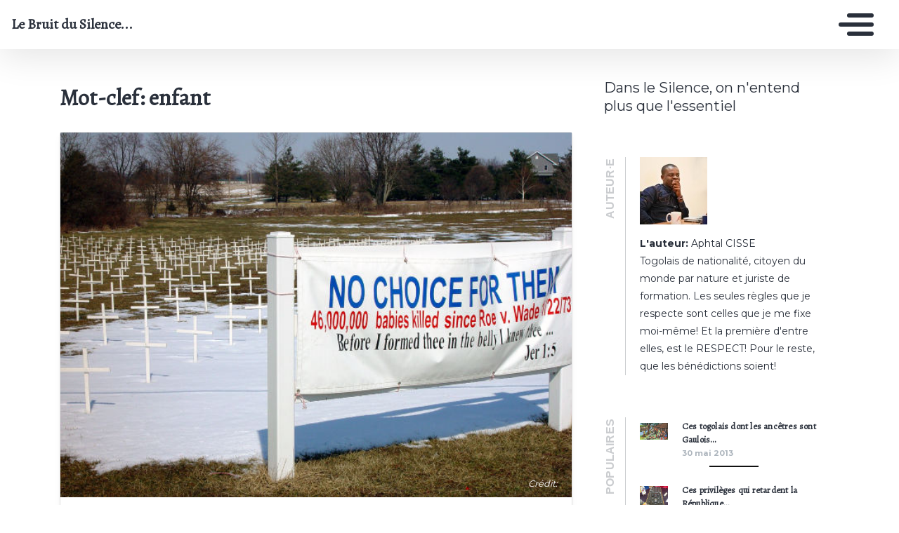

--- FILE ---
content_type: text/html
request_url: https://aphtal.mondoblog.org/tag/enfant/
body_size: 10533
content:
<!DOCTYPE html>
<html class="no-js" lang="fr-FR">
    <head>
        <meta charset="utf-8">
        <meta http-equiv="X-UA-Compatible" content="IE=edge,chrome=1">
        <meta name="viewport" content="width=device-width,initial-scale=1">
        <title>
                            enfant Archives - Le Bruit du Silence... - Le Bruit du Silence...
                    </title>
        <meta name="MobileOptimized" content="320">
                <script type="text/javascript">
          window.didomiConfig={languages:{enabled:['fr'],default:'fr'}};
          window.gdprAppliesGlobally=true;
          (function(){function a(e){if(!window.frames[e]){if(document.body&&document.body.firstChild){var t=document.body;var n=document.createElement("iframe");n.style.display="none";n.name=e;n.title=e;t.insertBefore(n,t.firstChild)}
          else{setTimeout(function(){a(e)},5)}}}function e(n,r,o,c,s){function e(e,t,n,a){if(typeof n!=="function"){return}if(!window[r]){window[r]=[]}var i=false;if(s){i=s(e,t,n)}if(!i){window[r].push({command:e,parameter:t,callback:n,version:a})}}e.stub=true;function t(a){if(!window[n]||window[n].stub!==true){return}if(!a.data){return}
            var i=typeof a.data==="string";var e;try{e=i?JSON.parse(a.data):a.data}catch(t){return}if(e[o]){var r=e[o];window[n](r.command,r.parameter,function(e,t){var n={};n[c]={returnValue:e,success:t,callId:r.callId};a.source.postMessage(i?JSON.stringify(n):n,"*")},r.version)}}
            if(typeof window[n]!=="function"){window[n]=e;if(window.addEventListener){window.addEventListener("message",t,false)}else{window.attachEvent("onmessage",t)}}}e("__tcfapi","__tcfapiBuffer","__tcfapiCall","__tcfapiReturn");a("__tcfapiLocator");(function(e){
            var t=document.createElement("script");t.id="spcloader";t.type="text/javascript";t.async=true;t.src="https://sdk.privacy-center.org/"+e+"/loader.js?target="+document.location.hostname;t.charset="utf-8";var n=document.getElementsByTagName("script")[0];n.parentNode.insertBefore(t,n)})("495f718a-9d29-4830-96dc-6035928a6362")})();
        </script>
        <meta name="viewport" content="width=device-width, initial-scale=1">
        <link href="https://fonts.googleapis.com/css2?family=Montserrat:wght@300;400;600;700&amp;display=swap%7CAlegreya:wght@700%7COpen+Sans&amp;display=swap%7CRaleway&amp;display=swap" rel="stylesheet">
        <link rel="apple-touch-icon" href="https://mondoblog.org/app/themes/base-camp/resources/assets/images/favicon.ico">
        <link rel="icon" href="https://mondoblog.org/app/themes/base-camp/resources/assets/images/favicon.ico">
        <!--[if IE]>
        <link rel="shortcut icon" href="https://mondoblog.org/app/themes/base-camp/resources/assets/images/favicon.ico">
        <![endif]-->
        <meta name="description" content="Dans le Silence, on n'entend plus que l'essentiel ">

        <link rel="pingback" href="/xmlrpc.php">
        
                <meta name="robots" content="index, follow, max-image-preview:large, max-snippet:-1, max-video-preview:-1">
	<style>img:is([sizes="auto" i], [sizes^="auto," i]) { contain-intrinsic-size: 3000px 1500px }</style>
	
	<!-- This site is optimized with the Yoast SEO plugin v25.3.1 - https://yoast.com/wordpress/plugins/seo/ -->
	<link rel="canonical" href="/tag/enfant/">
	<script type="application/ld+json" class="yoast-schema-graph">{"@context":"https://schema.org","@graph":[{"@type":"CollectionPage","@id":"/tag/enfant/","url":"/tag/enfant/","name":"enfant Archives - Le Bruit du Silence...","isPartOf":{"@id":"/#website"},"primaryImageOfPage":{"@id":"/tag/enfant/#primaryimage"},"image":{"@id":"/tag/enfant/#primaryimage"},"thumbnailUrl":"/files/2013/02/file0001683702057.jpg","breadcrumb":{"@id":"/tag/enfant/#breadcrumb"},"inLanguage":"fr-FR"},{"@type":"ImageObject","inLanguage":"fr-FR","@id":"/tag/enfant/#primaryimage","url":"/files/2013/02/file0001683702057.jpg","contentUrl":"/files/2013/02/file0001683702057.jpg","width":620,"height":443},{"@type":"BreadcrumbList","@id":"/tag/enfant/#breadcrumb","itemListElement":[{"@type":"ListItem","position":1,"name":"Home","item":"/"},{"@type":"ListItem","position":2,"name":"enfant"}]},{"@type":"WebSite","@id":"/#website","url":"/","name":"Le Bruit du Silence...","description":"Dans le Silence, on n&#039;entend plus que l&#039;essentiel ","potentialAction":[{"@type":"SearchAction","target":{"@type":"EntryPoint","urlTemplate":"/?s={search_term_string}"},"query-input":{"@type":"PropertyValueSpecification","valueRequired":true,"valueName":"search_term_string"}}],"inLanguage":"fr-FR"}]}</script>
	<!-- / Yoast SEO plugin. -->


<link rel="dns-prefetch" href="//mondoblog.org">
<link rel="alternate" type="application/rss+xml" title="Le Bruit du Silence... &raquo; Flux" href="/feed/">
<link rel="alternate" type="application/rss+xml" title="Le Bruit du Silence... &raquo; Flux des commentaires" href="/comments/feed/">
<link rel="alternate" type="application/rss+xml" title="Le Bruit du Silence... &raquo; Flux de l&rsquo;&eacute;tiquette enfant" href="/tag/enfant/feed/">
<script type="text/javascript">
/* <![CDATA[ */
window._wpemojiSettings = {"baseUrl":"https:\/\/s.w.org\/images\/core\/emoji\/15.1.0\/72x72\/","ext":".png","svgUrl":"https:\/\/s.w.org\/images\/core\/emoji\/15.1.0\/svg\/","svgExt":".svg","source":{"concatemoji":"\/wp-includes\/js\/wp-emoji-release.min.js"}};
/*! This file is auto-generated */
!function(i,n){var o,s,e;function c(e){try{var t={supportTests:e,timestamp:(new Date).valueOf()};sessionStorage.setItem(o,JSON.stringify(t))}catch(e){}}function p(e,t,n){e.clearRect(0,0,e.canvas.width,e.canvas.height),e.fillText(t,0,0);var t=new Uint32Array(e.getImageData(0,0,e.canvas.width,e.canvas.height).data),r=(e.clearRect(0,0,e.canvas.width,e.canvas.height),e.fillText(n,0,0),new Uint32Array(e.getImageData(0,0,e.canvas.width,e.canvas.height).data));return t.every(function(e,t){return e===r[t]})}function u(e,t,n){switch(t){case"flag":return n(e,"\ud83c\udff3\ufe0f\u200d\u26a7\ufe0f","\ud83c\udff3\ufe0f\u200b\u26a7\ufe0f")?!1:!n(e,"\ud83c\uddfa\ud83c\uddf3","\ud83c\uddfa\u200b\ud83c\uddf3")&&!n(e,"\ud83c\udff4\udb40\udc67\udb40\udc62\udb40\udc65\udb40\udc6e\udb40\udc67\udb40\udc7f","\ud83c\udff4\u200b\udb40\udc67\u200b\udb40\udc62\u200b\udb40\udc65\u200b\udb40\udc6e\u200b\udb40\udc67\u200b\udb40\udc7f");case"emoji":return!n(e,"\ud83d\udc26\u200d\ud83d\udd25","\ud83d\udc26\u200b\ud83d\udd25")}return!1}function f(e,t,n){var r="undefined"!=typeof WorkerGlobalScope&&self instanceof WorkerGlobalScope?new OffscreenCanvas(300,150):i.createElement("canvas"),a=r.getContext("2d",{willReadFrequently:!0}),o=(a.textBaseline="top",a.font="600 32px Arial",{});return e.forEach(function(e){o[e]=t(a,e,n)}),o}function t(e){var t=i.createElement("script");t.src=e,t.defer=!0,i.head.appendChild(t)}"undefined"!=typeof Promise&&(o="wpEmojiSettingsSupports",s=["flag","emoji"],n.supports={everything:!0,everythingExceptFlag:!0},e=new Promise(function(e){i.addEventListener("DOMContentLoaded",e,{once:!0})}),new Promise(function(t){var n=function(){try{var e=JSON.parse(sessionStorage.getItem(o));if("object"==typeof e&&"number"==typeof e.timestamp&&(new Date).valueOf()<e.timestamp+604800&&"object"==typeof e.supportTests)return e.supportTests}catch(e){}return null}();if(!n){if("undefined"!=typeof Worker&&"undefined"!=typeof OffscreenCanvas&&"undefined"!=typeof URL&&URL.createObjectURL&&"undefined"!=typeof Blob)try{var e="postMessage("+f.toString()+"("+[JSON.stringify(s),u.toString(),p.toString()].join(",")+"));",r=new Blob([e],{type:"text/javascript"}),a=new Worker(URL.createObjectURL(r),{name:"wpTestEmojiSupports"});return void(a.onmessage=function(e){c(n=e.data),a.terminate(),t(n)})}catch(e){}c(n=f(s,u,p))}t(n)}).then(function(e){for(var t in e)n.supports[t]=e[t],n.supports.everything=n.supports.everything&&n.supports[t],"flag"!==t&&(n.supports.everythingExceptFlag=n.supports.everythingExceptFlag&&n.supports[t]);n.supports.everythingExceptFlag=n.supports.everythingExceptFlag&&!n.supports.flag,n.DOMReady=!1,n.readyCallback=function(){n.DOMReady=!0}}).then(function(){return e}).then(function(){var e;n.supports.everything||(n.readyCallback(),(e=n.source||{}).concatemoji?t(e.concatemoji):e.wpemoji&&e.twemoji&&(t(e.twemoji),t(e.wpemoji)))}))}((window,document),window._wpemojiSettings);
/* ]]> */
</script>
<style id="wp-emoji-styles-inline-css" type="text/css">

	img.wp-smiley, img.emoji {
		display: inline !important;
		border: none !important;
		box-shadow: none !important;
		height: 1em !important;
		width: 1em !important;
		margin: 0 0.07em !important;
		vertical-align: -0.1em !important;
		background: none !important;
		padding: 0 !important;
	}
</style>
<link rel="stylesheet" id="wp-block-library-css" href="/wp-includes/css/dist/block-library/style.min.css" type="text/css" media="all">
<style id="classic-theme-styles-inline-css" type="text/css">
/*! This file is auto-generated */
.wp-block-button__link{color:#fff;background-color:#32373c;border-radius:9999px;box-shadow:none;text-decoration:none;padding:calc(.667em + 2px) calc(1.333em + 2px);font-size:1.125em}.wp-block-file__button{background:#32373c;color:#fff;text-decoration:none}
</style>
<style id="global-styles-inline-css" type="text/css">
:root{--wp--preset--aspect-ratio--square: 1;--wp--preset--aspect-ratio--4-3: 4/3;--wp--preset--aspect-ratio--3-4: 3/4;--wp--preset--aspect-ratio--3-2: 3/2;--wp--preset--aspect-ratio--2-3: 2/3;--wp--preset--aspect-ratio--16-9: 16/9;--wp--preset--aspect-ratio--9-16: 9/16;--wp--preset--color--black: #000000;--wp--preset--color--cyan-bluish-gray: #abb8c3;--wp--preset--color--white: #ffffff;--wp--preset--color--pale-pink: #f78da7;--wp--preset--color--vivid-red: #cf2e2e;--wp--preset--color--luminous-vivid-orange: #ff6900;--wp--preset--color--luminous-vivid-amber: #fcb900;--wp--preset--color--light-green-cyan: #7bdcb5;--wp--preset--color--vivid-green-cyan: #00d084;--wp--preset--color--pale-cyan-blue: #8ed1fc;--wp--preset--color--vivid-cyan-blue: #0693e3;--wp--preset--color--vivid-purple: #9b51e0;--wp--preset--gradient--vivid-cyan-blue-to-vivid-purple: linear-gradient(135deg,rgba(6,147,227,1) 0%,rgb(155,81,224) 100%);--wp--preset--gradient--light-green-cyan-to-vivid-green-cyan: linear-gradient(135deg,rgb(122,220,180) 0%,rgb(0,208,130) 100%);--wp--preset--gradient--luminous-vivid-amber-to-luminous-vivid-orange: linear-gradient(135deg,rgba(252,185,0,1) 0%,rgba(255,105,0,1) 100%);--wp--preset--gradient--luminous-vivid-orange-to-vivid-red: linear-gradient(135deg,rgba(255,105,0,1) 0%,rgb(207,46,46) 100%);--wp--preset--gradient--very-light-gray-to-cyan-bluish-gray: linear-gradient(135deg,rgb(238,238,238) 0%,rgb(169,184,195) 100%);--wp--preset--gradient--cool-to-warm-spectrum: linear-gradient(135deg,rgb(74,234,220) 0%,rgb(151,120,209) 20%,rgb(207,42,186) 40%,rgb(238,44,130) 60%,rgb(251,105,98) 80%,rgb(254,248,76) 100%);--wp--preset--gradient--blush-light-purple: linear-gradient(135deg,rgb(255,206,236) 0%,rgb(152,150,240) 100%);--wp--preset--gradient--blush-bordeaux: linear-gradient(135deg,rgb(254,205,165) 0%,rgb(254,45,45) 50%,rgb(107,0,62) 100%);--wp--preset--gradient--luminous-dusk: linear-gradient(135deg,rgb(255,203,112) 0%,rgb(199,81,192) 50%,rgb(65,88,208) 100%);--wp--preset--gradient--pale-ocean: linear-gradient(135deg,rgb(255,245,203) 0%,rgb(182,227,212) 50%,rgb(51,167,181) 100%);--wp--preset--gradient--electric-grass: linear-gradient(135deg,rgb(202,248,128) 0%,rgb(113,206,126) 100%);--wp--preset--gradient--midnight: linear-gradient(135deg,rgb(2,3,129) 0%,rgb(40,116,252) 100%);--wp--preset--font-size--small: 13px;--wp--preset--font-size--medium: 20px;--wp--preset--font-size--large: 36px;--wp--preset--font-size--x-large: 42px;--wp--preset--spacing--20: 0.44rem;--wp--preset--spacing--30: 0.67rem;--wp--preset--spacing--40: 1rem;--wp--preset--spacing--50: 1.5rem;--wp--preset--spacing--60: 2.25rem;--wp--preset--spacing--70: 3.38rem;--wp--preset--spacing--80: 5.06rem;--wp--preset--shadow--natural: 6px 6px 9px rgba(0, 0, 0, 0.2);--wp--preset--shadow--deep: 12px 12px 50px rgba(0, 0, 0, 0.4);--wp--preset--shadow--sharp: 6px 6px 0px rgba(0, 0, 0, 0.2);--wp--preset--shadow--outlined: 6px 6px 0px -3px rgba(255, 255, 255, 1), 6px 6px rgba(0, 0, 0, 1);--wp--preset--shadow--crisp: 6px 6px 0px rgba(0, 0, 0, 1);}:where(.is-layout-flex){gap: 0.5em;}:where(.is-layout-grid){gap: 0.5em;}body .is-layout-flex{display: flex;}.is-layout-flex{flex-wrap: wrap;align-items: center;}.is-layout-flex > :is(*, div){margin: 0;}body .is-layout-grid{display: grid;}.is-layout-grid > :is(*, div){margin: 0;}:where(.wp-block-columns.is-layout-flex){gap: 2em;}:where(.wp-block-columns.is-layout-grid){gap: 2em;}:where(.wp-block-post-template.is-layout-flex){gap: 1.25em;}:where(.wp-block-post-template.is-layout-grid){gap: 1.25em;}.has-black-color{color: var(--wp--preset--color--black) !important;}.has-cyan-bluish-gray-color{color: var(--wp--preset--color--cyan-bluish-gray) !important;}.has-white-color{color: var(--wp--preset--color--white) !important;}.has-pale-pink-color{color: var(--wp--preset--color--pale-pink) !important;}.has-vivid-red-color{color: var(--wp--preset--color--vivid-red) !important;}.has-luminous-vivid-orange-color{color: var(--wp--preset--color--luminous-vivid-orange) !important;}.has-luminous-vivid-amber-color{color: var(--wp--preset--color--luminous-vivid-amber) !important;}.has-light-green-cyan-color{color: var(--wp--preset--color--light-green-cyan) !important;}.has-vivid-green-cyan-color{color: var(--wp--preset--color--vivid-green-cyan) !important;}.has-pale-cyan-blue-color{color: var(--wp--preset--color--pale-cyan-blue) !important;}.has-vivid-cyan-blue-color{color: var(--wp--preset--color--vivid-cyan-blue) !important;}.has-vivid-purple-color{color: var(--wp--preset--color--vivid-purple) !important;}.has-black-background-color{background-color: var(--wp--preset--color--black) !important;}.has-cyan-bluish-gray-background-color{background-color: var(--wp--preset--color--cyan-bluish-gray) !important;}.has-white-background-color{background-color: var(--wp--preset--color--white) !important;}.has-pale-pink-background-color{background-color: var(--wp--preset--color--pale-pink) !important;}.has-vivid-red-background-color{background-color: var(--wp--preset--color--vivid-red) !important;}.has-luminous-vivid-orange-background-color{background-color: var(--wp--preset--color--luminous-vivid-orange) !important;}.has-luminous-vivid-amber-background-color{background-color: var(--wp--preset--color--luminous-vivid-amber) !important;}.has-light-green-cyan-background-color{background-color: var(--wp--preset--color--light-green-cyan) !important;}.has-vivid-green-cyan-background-color{background-color: var(--wp--preset--color--vivid-green-cyan) !important;}.has-pale-cyan-blue-background-color{background-color: var(--wp--preset--color--pale-cyan-blue) !important;}.has-vivid-cyan-blue-background-color{background-color: var(--wp--preset--color--vivid-cyan-blue) !important;}.has-vivid-purple-background-color{background-color: var(--wp--preset--color--vivid-purple) !important;}.has-black-border-color{border-color: var(--wp--preset--color--black) !important;}.has-cyan-bluish-gray-border-color{border-color: var(--wp--preset--color--cyan-bluish-gray) !important;}.has-white-border-color{border-color: var(--wp--preset--color--white) !important;}.has-pale-pink-border-color{border-color: var(--wp--preset--color--pale-pink) !important;}.has-vivid-red-border-color{border-color: var(--wp--preset--color--vivid-red) !important;}.has-luminous-vivid-orange-border-color{border-color: var(--wp--preset--color--luminous-vivid-orange) !important;}.has-luminous-vivid-amber-border-color{border-color: var(--wp--preset--color--luminous-vivid-amber) !important;}.has-light-green-cyan-border-color{border-color: var(--wp--preset--color--light-green-cyan) !important;}.has-vivid-green-cyan-border-color{border-color: var(--wp--preset--color--vivid-green-cyan) !important;}.has-pale-cyan-blue-border-color{border-color: var(--wp--preset--color--pale-cyan-blue) !important;}.has-vivid-cyan-blue-border-color{border-color: var(--wp--preset--color--vivid-cyan-blue) !important;}.has-vivid-purple-border-color{border-color: var(--wp--preset--color--vivid-purple) !important;}.has-vivid-cyan-blue-to-vivid-purple-gradient-background{background: var(--wp--preset--gradient--vivid-cyan-blue-to-vivid-purple) !important;}.has-light-green-cyan-to-vivid-green-cyan-gradient-background{background: var(--wp--preset--gradient--light-green-cyan-to-vivid-green-cyan) !important;}.has-luminous-vivid-amber-to-luminous-vivid-orange-gradient-background{background: var(--wp--preset--gradient--luminous-vivid-amber-to-luminous-vivid-orange) !important;}.has-luminous-vivid-orange-to-vivid-red-gradient-background{background: var(--wp--preset--gradient--luminous-vivid-orange-to-vivid-red) !important;}.has-very-light-gray-to-cyan-bluish-gray-gradient-background{background: var(--wp--preset--gradient--very-light-gray-to-cyan-bluish-gray) !important;}.has-cool-to-warm-spectrum-gradient-background{background: var(--wp--preset--gradient--cool-to-warm-spectrum) !important;}.has-blush-light-purple-gradient-background{background: var(--wp--preset--gradient--blush-light-purple) !important;}.has-blush-bordeaux-gradient-background{background: var(--wp--preset--gradient--blush-bordeaux) !important;}.has-luminous-dusk-gradient-background{background: var(--wp--preset--gradient--luminous-dusk) !important;}.has-pale-ocean-gradient-background{background: var(--wp--preset--gradient--pale-ocean) !important;}.has-electric-grass-gradient-background{background: var(--wp--preset--gradient--electric-grass) !important;}.has-midnight-gradient-background{background: var(--wp--preset--gradient--midnight) !important;}.has-small-font-size{font-size: var(--wp--preset--font-size--small) !important;}.has-medium-font-size{font-size: var(--wp--preset--font-size--medium) !important;}.has-large-font-size{font-size: var(--wp--preset--font-size--large) !important;}.has-x-large-font-size{font-size: var(--wp--preset--font-size--x-large) !important;}
:where(.wp-block-post-template.is-layout-flex){gap: 1.25em;}:where(.wp-block-post-template.is-layout-grid){gap: 1.25em;}
:where(.wp-block-columns.is-layout-flex){gap: 2em;}:where(.wp-block-columns.is-layout-grid){gap: 2em;}
:root :where(.wp-block-pullquote){font-size: 1.5em;line-height: 1.6;}
</style>
<style id="akismet-widget-style-inline-css" type="text/css">

			.a-stats {
				--akismet-color-mid-green: #357b49;
				--akismet-color-white: #fff;
				--akismet-color-light-grey: #f6f7f7;

				max-width: 350px;
				width: auto;
			}

			.a-stats * {
				all: unset;
				box-sizing: border-box;
			}

			.a-stats strong {
				font-weight: 600;
			}

			.a-stats a.a-stats__link,
			.a-stats a.a-stats__link:visited,
			.a-stats a.a-stats__link:active {
				background: var(--akismet-color-mid-green);
				border: none;
				box-shadow: none;
				border-radius: 8px;
				color: var(--akismet-color-white);
				cursor: pointer;
				display: block;
				font-family: -apple-system, BlinkMacSystemFont, 'Segoe UI', 'Roboto', 'Oxygen-Sans', 'Ubuntu', 'Cantarell', 'Helvetica Neue', sans-serif;
				font-weight: 500;
				padding: 12px;
				text-align: center;
				text-decoration: none;
				transition: all 0.2s ease;
			}

			/* Extra specificity to deal with TwentyTwentyOne focus style */
			.widget .a-stats a.a-stats__link:focus {
				background: var(--akismet-color-mid-green);
				color: var(--akismet-color-white);
				text-decoration: none;
			}

			.a-stats a.a-stats__link:hover {
				filter: brightness(110%);
				box-shadow: 0 4px 12px rgba(0, 0, 0, 0.06), 0 0 2px rgba(0, 0, 0, 0.16);
			}

			.a-stats .count {
				color: var(--akismet-color-white);
				display: block;
				font-size: 1.5em;
				line-height: 1.4;
				padding: 0 13px;
				white-space: nowrap;
			}
		
</style>
<link rel="stylesheet" id="sib-front-css-css" href="https://mondoblog.org/app/plugins/mailin/css/mailin-front.css" type="text/css" media="all">
<link rel="stylesheet" id="base-camp-styles-css" href="/app/themes/base-camp/static/css/styles.36b428a19dc4b1a5ce37.css" type="text/css" media="all">
<script type="text/javascript" src="/wp-includes/js/jquery/jquery.min.js" id="jquery-core-js"></script>
<script type="text/javascript" src="/wp-includes/js/jquery/jquery-migrate.min.js" id="jquery-migrate-js"></script>
<script type="text/javascript" id="sib-front-js-js-extra">
/* <![CDATA[ */
var sibErrMsg = {"invalidMail":"Veuillez entrer une adresse e-mail valide.","requiredField":"Veuillez compl\u00e9ter les champs obligatoires.","invalidDateFormat":"Veuillez entrer une date valide.","invalidSMSFormat":"Veuillez entrer une num\u00e9ro de t\u00e9l\u00e9phone valide."};
var ajax_sib_front_object = {"ajax_url":"\/wp-admin\/admin-ajax.php","ajax_nonce":"29341adbf7","flag_url":"https:\/\/mondoblog.org\/app\/plugins\/mailin\/img\/flags\/"};
/* ]]> */
</script>
<script type="text/javascript" src="https://mondoblog.org/app/plugins/mailin/js/mailin-front.js" id="sib-front-js-js"></script>
<link rel="https://api.w.org/" href="/wp-json/"><link rel="alternate" title="JSON" type="application/json" href="/wp-json/wp/v2/tags/493"><link rel="EditURI" type="application/rsd+xml" title="RSD" href="/xmlrpc.php?rsd">

<script async src='https://www.googletagmanager.com/gtag/js?id=UA-33189658-2'></script>
        <script>
          window.dataLayer = window.dataLayer || [];
          function gtag(){dataLayer.push(arguments);}
          gtag('js', new Date());
          gtag('config', 'UA-33189658-2');
        </script>
        <style type="text/css">.recentcomments a{display:inline !important;padding:0 !important;margin:0 !important;}</style>

        <!-- ________________ INSERT FONTS _________________-->
        <link rel="stylesheet" href="https://fonts.googleapis.com/css?family=Alegreya%7CMontserrat%7CAlegreya">
<style>
	body { font-family: "Montserrat"; } h1, h2, h3, h4 ,h5, h6 { font-family:
	"Alegreya"; } #twn-main-navbar .navbar-brand a { font-family: "Alegreya"; } .navbar-brand { font-size: 3; }
</style>


        <style>
            .widget-sidebar-block.widget_search{
                display: none;
            }
        </style>

    </head>
    <body class="archive tag tag-enfant tag-493 wp-theme-base-camp has-sidebar" data-cmp-theme="mondoblog">

                <nav class="pushy pushy-right">
            <div class="pushy-content">

                
<ul class="navbar-nav text-uppercase ml-auto">
                                
        <li class="nav-item   menu-item menu-item-type-taxonomy menu-item-object-category menu-item-20 ">

            <a href="/category/litterature-poesie/" class="nav-link ">
                Litt&eacute;rature-Po&eacute;sie
                            </a>

                    </li>
                                
        <li class="nav-item   menu-item menu-item-type-taxonomy menu-item-object-category menu-item-21 ">

            <a href="/category/non-classe/" class="nav-link ">
                Non class&eacute;
                            </a>

                    </li>
                                
        <li class="nav-item   menu-item menu-item-type-taxonomy menu-item-object-category menu-item-22 ">

            <a href="/category/politique/" class="nav-link ">
                Politique
                            </a>

                    </li>
                                
        <li class="nav-item   menu-item menu-item-type-taxonomy menu-item-object-category menu-item-23 ">

            <a href="/category/religion/" class="nav-link ">
                Religion
                            </a>

                    </li>
                                
        <li class="nav-item   menu-item menu-item-type-taxonomy menu-item-object-category menu-item-25 ">

            <a href="/category/societe/" class="nav-link ">
                Soci&eacute;t&eacute;
                            </a>

                    </li>
                                
        <li class="nav-item   menu-item menu-item-type-post_type menu-item-object-page menu-item-26 ">

            <a href="/aphtalc/" class="nav-link ">
                A Propos
                            </a>

                    </li>
                                
        <li class="nav-item   menu-item menu-item-type-custom menu-item-object-custom menu-item-27 ">

            <a href="https://google.tg/" class="nav-link ">
                Google
                            </a>

                    </li>
                                
        <li class="nav-item   menu-item menu-item-type-custom menu-item-object-custom menu-item-28 ">

            <a href="https://facebook.com/" class="nav-link ">
                Fbk
                            </a>

                    </li>
                                
        <li class="nav-item   menu-item menu-item-type-post_type menu-item-object-page menu-item-662 ">

            <a href="/contacter/" class="nav-link ">
                Me contacter&hellip;
                            </a>

                    </li>
                                
        <li class="nav-item   menu-item menu-item-type-custom menu-item-object-custom menu-item-29 ">

            <a href="https://davidkpelly.mondoblog.org/" class="nav-link ">
                David kpelly
                            </a>

                    </li>
                                
        <li class="nav-item   menu-item menu-item-type-post_type menu-item-object-page menu-item-105 ">

            <a href="/moi/" class="nav-link ">
                Moi
                            </a>

                    </li>
    </ul>

<div class="navbar-socials">
	<div class="navbar-item">
		<ul class="social-pages">
	</ul>

	</div>
</div>

    <a class="header-mondoblog-logo" href="https://mondoblog.org/" target="_blank">
        <img src="https://mondoblog.org/app/themes/base-camp/resources/assets/images/MONDOBLOG_HQ_500x.min.png">
    </a>

            </div>
        </nav>
        <div class="site-overlay"></div>

                    <header id="main-header">

                <nav class="navbar fixed-top navbar-inverse push" id="twn-main-navbar">
	<div class="navbar-brand">
	<a class="navbar-item" href="/">
					Le Bruit du Silence...
			</a>

	<div class="navbar-burger">
		<span></span>
		<span></span>
		<span></span>
	</div>
</div>

	<div class="twn-navbar-half-right">
		<div class="navbar-socials">
	<div class="navbar-item">
		<ul class="social-pages">
	</ul>

	</div>
</div>
	</div>

		<div class="navbar-right">
		<button class="navbar-toggler navbar-toggler-right menu-btn" type="button" aria-label="Toggle navigation" aria-expanded="false" aria-controls="navBar" data-toggle="collapse" data-target="#navBar">
			<span></span>
		</button>
	</div>
</nav>

                
            </header>
        
                <div id="container">

                            <div id="app">

                <div class="container ">

                    <!-- SIDEBAR right -->

                                                                

                    <div class="row  twn-has-sidebar twn-sidebar-right">

                                                                                                    
                        <div class="col-md-8">
                            	<h1 class="title is-2">
		Mot-clef: enfant
	</h1>
			
<article class="post-tease post-type-post card is-shady" id="post-247">
	<div class="card-image">
									<a href="/2013/02/04/entre-pilules-et-curetage-les-miennes-hesitent-et-crevent/" alt="Entre pilules et curetage, les miennes h&eacute;sitent et cr&ecirc;vent">
				<img src="/files/2013/02/file0001683702057.jpg" alt="Article : Entre pilules et curetage, les miennes h&eacute;sitent et cr&ecirc;vent">
			</a>
							<span class="card-image-credit">
					Cr&eacute;dit:
					
				</span>
						</div>
	<div class="card-content">

		<div class="content">
			<h2 class="under-border-title">
				<a href="/2013/02/04/entre-pilules-et-curetage-les-miennes-hesitent-et-crevent/">Entre pilules et curetage, les miennes h&eacute;sitent et cr&ecirc;vent</a>
			</h2>
			<div class="tease-infos">
				<div class="t-date">
					4 f&eacute;vrier 2013
				</div>
				<div class="t-author">

					par Aphtal CISSE
				</div>
															</div>
			<a href="/2013/02/04/entre-pilules-et-curetage-les-miennes-hesitent-et-crevent/" alt="Entre pilules et curetage, les miennes h&eacute;sitent et cr&ecirc;vent" class="tease-content">
				<p>
					Mes deux parents sont m&eacute;decins. Vous n&rsquo;en avez rien &agrave; foutre, mais moi, si&nbsp;! Cela n&rsquo;a absolument rien de gai, de passer toute son enfance, parfum&eacute; d&rsquo;antibiotiques, d&rsquo;anti-inflammatoires, de s&eacute;rum, de seringues et autres outils qui sont tout sauf des jouets. Ce qui l&rsquo;est encore moins, c&rsquo;est de devoir, &agrave; un certain moment de son existence, affronter les parents sur l&rsquo;&eacute;pineuse question d&rsquo;orientation professionnelle. &Ccedil;a commence au lyc&eacute;e, lorsque les&hellip;
				</p>
			</a>
		</div>
        		<ul class="tease-tags">
																	<li>
						<a href="/tag/animaux/" class="button is-danger is-outlined is-small">
							animaux
						</a>
					</li>
														<li>
						<a href="/tag/antibiotique/" class="button is-danger is-outlined is-small">
							<span>|</span>antibiotique
						</a>
					</li>
														<li>
						<a href="/tag/avortement/" class="button is-danger is-outlined is-small">
							<span>|</span>avortement
						</a>
					</li>
														<li>
						<a href="/tag/bonheur/" class="button is-danger is-outlined is-small">
							<span>|</span>bonheur.
						</a>
					</li>
														<li>
						<a href="/tag/clinique/" class="button is-danger is-outlined is-small">
							<span>|</span>clinique
						</a>
					</li>
														<li>
						<a href="/tag/cons-dhommes/" class="button is-danger is-outlined is-small">
							<span>|</span>cons d&rsquo;hommes
						</a>
					</li>
														<li>
						<a href="/tag/curetage/" class="button is-danger is-outlined is-small">
							<span>|</span>curetage
						</a>
					</li>
														<li>
						<a href="/tag/douleurs/" class="button is-danger is-outlined is-small">
							<span>|</span>douleurs
						</a>
					</li>
														<li>
						<a href="/tag/enfant/" class="button is-danger is-outlined is-small">
							<span>|</span>enfant
						</a>
					</li>
														<li>
						<a href="/tag/espacement-des-naissances/" class="button is-danger is-outlined is-small">
							<span>|</span>espacement des naissances
						</a>
					</li>
														<li>
						<a href="/tag/famille/" class="button is-danger is-outlined is-small">
							<span>|</span>famille
						</a>
					</li>
														<li>
						<a href="/tag/featured/" class="button is-danger is-outlined is-small">
							<span>|</span>featured
						</a>
					</li>
														<li>
						<a href="/tag/femmes/" class="button is-danger is-outlined is-small">
							<span>|</span>femmes
						</a>
					</li>
														<li>
						<a href="/tag/interruption-volontaire-de-grossesse/" class="button is-danger is-outlined is-small">
							<span>|</span>Interruption Volontaire de Grossesse
						</a>
					</li>
														<li>
						<a href="/tag/jai-dit/" class="button is-danger is-outlined is-small">
							<span>|</span>J&rsquo;ai dit
						</a>
					</li>
														<li>
						<a href="/tag/mari/" class="button is-danger is-outlined is-small">
							<span>|</span>mari
						</a>
					</li>
														<li>
						<a href="/tag/medecins/" class="button is-danger is-outlined is-small">
							<span>|</span>m&eacute;decins
						</a>
					</li>
														<li>
						<a href="/tag/medicaments/" class="button is-danger is-outlined is-small">
							<span>|</span>m&eacute;dicaments
						</a>
					</li>
														<li>
						<a href="/tag/negres/" class="button is-danger is-outlined is-small">
							<span>|</span>n&egrave;gres
						</a>
					</li>
														<li>
						<a href="/tag/parents/" class="button is-danger is-outlined is-small">
							<span>|</span>parents
						</a>
					</li>
														<li>
						<a href="/tag/pilules/" class="button is-danger is-outlined is-small">
							<span>|</span>pilules
						</a>
					</li>
														<li>
						<a href="/tag/planning-familial/" class="button is-danger is-outlined is-small">
							<span>|</span>planning familial
						</a>
					</li>
														<li>
						<a href="/tag/preservatifs/" class="button is-danger is-outlined is-small">
							<span>|</span>pr&eacute;servatifs
						</a>
					</li>
														<li>
						<a href="/tag/serums/" class="button is-danger is-outlined is-small">
							<span>|</span>s&eacute;rums
						</a>
					</li>
														<li>
						<a href="/tag/vagin/" class="button is-danger is-outlined is-small">
							<span>|</span>vagin
						</a>
					</li>
									</ul>
	</div>
</article>
			
<article class="post-tease post-type-post card is-shady" id="post-137">
	<div class="card-image">
							</div>
	<div class="card-content">

		<div class="content">
			<h2 class="under-border-title">
				<a href="/2012/12/20/pitie-seigneur-pas-moi/">Piti&eacute;, Seigneur, pas moi</a>
			</h2>
			<div class="tease-infos">
				<div class="t-date">
					20 d&eacute;cembre 2012
				</div>
				<div class="t-author">

					par Aphtal CISSE
				</div>
															</div>
			<a href="/2012/12/20/pitie-seigneur-pas-moi/" alt="Piti&eacute;, Seigneur, pas moi" class="tease-content">
				<p>
					Franchement ce soir, mon programme &eacute;tait ficel&eacute; d&rsquo;avance: Sortir du boulot &agrave; 18h au plus tard, aller avaler quelques gorg&eacute;es de levures, puis me la couler douce, pour la nuit. Mais, franchement, cette affaire de Maya l&agrave;, me prend la t&ecirc;te, et donc, &agrave; l&rsquo;instar de Bela, de Florian, et de Faty, moi aussi j&rsquo;ai d&eacute;cid&eacute;&nbsp;d&rsquo;&eacute;crire&nbsp;une lettre. Sauf que la mienne, elle s&rsquo;adresse directement au Grand Barbu, assis sur un&hellip;
				</p>
			</a>
		</div>
        		<ul class="tease-tags">
																	<li>
						<a href="/tag/aphtal/" class="button is-danger is-outlined is-small">
							Aphtal
						</a>
					</li>
														<li>
						<a href="/tag/dieu/" class="button is-danger is-outlined is-small">
							<span>|</span>Dieu
						</a>
					</li>
														<li>
						<a href="/tag/enfant/" class="button is-danger is-outlined is-small">
							<span>|</span>enfant
						</a>
					</li>
														<li>
						<a href="/tag/epargne/" class="button is-danger is-outlined is-small">
							<span>|</span>&eacute;pargn&eacute;
						</a>
					</li>
														<li>
						<a href="/tag/fin/" class="button is-danger is-outlined is-small">
							<span>|</span>fin
						</a>
					</li>
														<li>
						<a href="/tag/maya/" class="button is-danger is-outlined is-small">
							<span>|</span>maya
						</a>
					</li>
														<li>
						<a href="/tag/sauve/" class="button is-danger is-outlined is-small">
							<span>|</span>sauv&eacute;
						</a>
					</li>
									</ul>
	</div>
</article>
	
	                        </div>

                                                    <aside class="col-md-4 sidebar">

                                <div class="twn-sidebar-header">


                                    <div class="blog-subtitle">
                                        Dans le Silence, on n'entend plus que l'essentiel 
                                    </div>

                                </div>

                                <div class="widget-sidebar-block twn-widget">
	<h2 class="widgettitle title is-4">
				Auteur&middot;e
	</h2>

	<div class="mb-widget-sidebar widget-author">
		<div class="mb-w-author-image">
			<img alt="" src="https://secure.gravatar.com/avatar/83bdd5a47a014d0cd478ea38e8cda861ec0a83d99594835a5975f95849e060e2?s=96&amp;r=g" srcset="https://secure.gravatar.com/avatar/83bdd5a47a014d0cd478ea38e8cda861ec0a83d99594835a5975f95849e060e2?s=192&amp;r=g 2x" class="avatar avatar-96 photo" height="96" width="96" loading="lazy" decoding="async">
		</div>

		<div class="mb-w-author-name twn-style-small">
			<b>L'auteur:</b> Aphtal CISSE
		</div>

		<div class="mb-w-author-text twn-style-small">
			Togolais de nationalit&eacute;, citoyen du monde par nature et juriste de formation. Les seules r&egrave;gles que je respecte sont celles que je me fixe moi-m&ecirc;me! Et la premi&egrave;re d'entre elles, est le RESPECT! Pour le reste, que les b&eacute;n&eacute;dictions soient!
		</div>

			</div>
</div>
<div class="widget-sidebar-block twn-widget">
	<h2 class="widgettitle title">
				Populaires
	</h2>
	<div class="popular-posts">
					<div class="tease-popular-posts">
				<div class="tpp-wrap d-flex align-items-stretch">
					<div class="card-image">
																									<img src="/files/2013/05/HdF1969_02AVillageGaulois_WEB.jpg" alt="Article : Ces togolais dont les anc&ecirc;tres sont Gaulois&hellip;">
											</div>
					<div class="pop-post-infos">
						<div class="under-border-title">
							<a href="/2013/05/30/ces-togolais-dont-les-ancetres-sont-gaulois/">Ces togolais dont les anc&ecirc;tres sont Gaulois&hellip;</a>
						</div>
						<div class="date">
							30 mai 2013
						</div>
					</div>
				</div>
			</div>
					<div class="tease-popular-posts">
				<div class="tpp-wrap d-flex align-items-stretch">
					<div class="card-image">
																									<img src="/files/2014/02/cort%C3%A8ge.jpg" alt="Article : Ces privil&egrave;ges qui retardent la R&eacute;publique&hellip;">
											</div>
					<div class="pop-post-infos">
						<div class="under-border-title">
							<a href="/2014/02/11/ces-privileges-qui-retardent-la-republique/">Ces privil&egrave;ges qui retardent la R&eacute;publique&hellip;</a>
						</div>
						<div class="date">
							11 f&eacute;vrier 2014
						</div>
					</div>
				</div>
			</div>
					<div class="tease-popular-posts">
				<div class="tpp-wrap d-flex align-items-stretch">
					<div class="card-image">
																									<img src="/files/2013/10/i%C3%B9age1.jpg" alt="Article : Pascaline, la berline et moi">
											</div>
					<div class="pop-post-infos">
						<div class="under-border-title">
							<a href="/2013/10/21/pascaline-la-berline-et-moi/">Pascaline, la berline et moi</a>
						</div>
						<div class="date">
							21 octobre 2013
						</div>
					</div>
				</div>
			</div>
					<div class="tease-popular-posts">
				<div class="tpp-wrap d-flex align-items-stretch">
					<div class="card-image">
																									<img src="/files/2014/06/file0002036119364.jpg" alt="Article : L&rsquo;alcool, l&rsquo;islam et moi&hellip;">
											</div>
					<div class="pop-post-infos">
						<div class="under-border-title">
							<a href="/2014/06/02/lalcool-lislam-moi/">L&rsquo;alcool, l&rsquo;islam et moi&hellip;</a>
						</div>
						<div class="date">
							2 juin 2014
						</div>
					</div>
				</div>
			</div>
					<div class="tease-popular-posts">
				<div class="tpp-wrap d-flex align-items-stretch">
					<div class="card-image">
																									<img src="/files/2014/02/colonisation-02.jpg" alt="Article : Ces n&egrave;gres &agrave; la soumission satisfaite&hellip;">
											</div>
					<div class="pop-post-infos">
						<div class="under-border-title">
							<a href="/2014/02/03/601/">Ces n&egrave;gres &agrave; la soumission satisfaite&hellip;</a>
						</div>
						<div class="date">
							3 f&eacute;vrier 2014
						</div>
					</div>
				</div>
			</div>
					<div class="tease-popular-posts">
				<div class="tpp-wrap d-flex align-items-stretch">
					<div class="card-image">
																									<img src="/files/2015/08/IMG_8774-1024x683.jpg" alt="Article : Cinq astuces pour se marier &agrave; moindre frais">
											</div>
					<div class="pop-post-infos">
						<div class="under-border-title">
							<a href="/2015/08/05/cinq-astuces-pour-se-marier-a-moindre-frais/">Cinq astuces pour se marier &agrave; moindre frais</a>
						</div>
						<div class="date">
							5 ao&ucirc;t 2015
						</div>
					</div>
				</div>
			</div>
					<div class="tease-popular-posts">
				<div class="tpp-wrap d-flex align-items-stretch">
					<div class="card-image">
																									<img src="/files/2014/01/Marnie.jpg" alt="Article : La liane, la perruque et le cocu&hellip;">
											</div>
					<div class="pop-post-infos">
						<div class="under-border-title">
							<a href="/2014/01/13/la-liane-la-perruque-et-le-gars/">La liane, la perruque et le cocu&hellip;</a>
						</div>
						<div class="date">
							13 janvier 2014
						</div>
					</div>
				</div>
			</div>
			</div>
</div>

                            </aside>
                        
                    </div>
                </div>
                
                <!-- Footer -->

<!-- End Footer -->

<!-- Copyright Footer -->
<footer id="footer-copyright">
	<div class="container">
		<div class="row col-copyright">
			<div class="col-12 footer-row">
				<div class="footer-info">
					Le Bruit du Silence... &copy; 2026

											<div class="footer-name-separator">
							-
						</div>
						<div class="mb-nobreak">
							BLOG DU R&Eacute;SEAU MONDOBLOG
						</div>
									</div>

				
				<div class="footer-nav">
					<a href="https://www.francemediasmonde.com/fr/legal-notice" target="_blank">
						Mentions l&eacute;gales
					</a>
					<a href="javascript:Didomi.preferences.show()" class="ml-md-3 d-block d-lg-inline">
						Centre de pr&eacute;f&eacute;rences
					</a>
				</div>
			</div>
		</div>
	</div>
</footer>
<!-- End Copyright Footer -->

            </div> 
            <script type="speculationrules">
{"prefetch":[{"source":"document","where":{"and":[{"href_matches":"\/*"},{"not":{"href_matches":["\/wp-*.php","\/wp-admin\/*","\/files\/*","\/app\/*","\/app\/plugins\/*","\/app\/themes\/base-camp\/*","\/*\\?(.+)"]}},{"not":{"selector_matches":"a[rel~=\"nofollow\"]"}},{"not":{"selector_matches":".no-prefetch, .no-prefetch a"}}]},"eagerness":"conservative"}]}
</script>
        <span class="ssp-id" style="display:none">137</span>
		<script type="text/javascript" src="/app/themes/base-camp/static/js/vendor.dfdab4907df22bb5bd67.js" id="base-camp-vendor-js"></script>
<script type="text/javascript" src="/app/themes/base-camp/static/js/scripts.df00e09b70077bccdbdf.js" id="base-camp-scripts-js"></script>


            
            
        </div>                                       <script async src="https://tms.fmm.io/rfi/mondoblog.js"></script>

                </body>
</html><!--
Performance optimized by W3 Total Cache. Learn more: https://www.boldgrid.com/w3-total-cache/


Served from: aphtal.mondoblog.org @ 2026-01-14 07:26:44 by W3 Total Cache
-->
